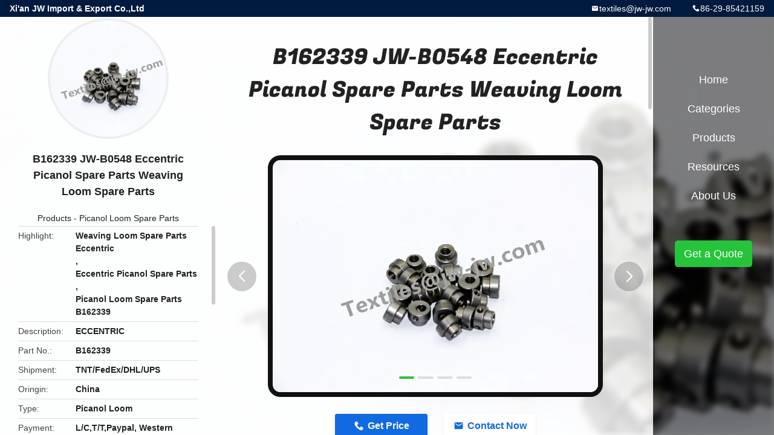

--- FILE ---
content_type: text/html
request_url: https://www.loom-spareparts.com/sale-36331570-b162339-jw-b0548-eccentric-picanol-spare-parts-weaving-loom-spare-parts.html
body_size: 12969
content:

<!DOCTYPE html>
<html lang="en">
<head>
	<meta charset="utf-8">
	<meta http-equiv="X-UA-Compatible" content="IE=edge">
	<meta name="viewport" content="width=device-width, initial-scale=1.0">
    <title>B162339 JW-B0548 Eccentric Picanol Spare Parts Weaving Loom Spare Parts</title>
	    <meta name="keywords" content="Weaving Loom Spare Parts Eccentric, Eccentric Picanol Spare Parts, Picanol Loom Spare Parts B162339, Picanol Loom Spare Parts" />
            <meta name="description" content="High quality B162339 JW-B0548 Eccentric Picanol Spare Parts Weaving Loom Spare Parts from China, China's leading product market Weaving Loom Spare Parts Eccentric product, with strict quality control Eccentric Picanol Spare Parts factories, producing high quality Picanol Loom Spare Parts B162339 Products." />
    				<link rel='preload'
					  href=/photo/loom-spareparts/sitetpl/style/common.css?ver=1756457266 as='style'><link type='text/css' rel='stylesheet'
					  href=/photo/loom-spareparts/sitetpl/style/common.css?ver=1756457266 media='all'><meta property="og:title" content="B162339 JW-B0548 Eccentric Picanol Spare Parts Weaving Loom Spare Parts" />
<meta property="og:description" content="High quality B162339 JW-B0548 Eccentric Picanol Spare Parts Weaving Loom Spare Parts from China, China's leading product market Weaving Loom Spare Parts Eccentric product, with strict quality control Eccentric Picanol Spare Parts factories, producing high quality Picanol Loom Spare Parts B162339 Products." />
<meta property="og:type" content="product" />
<meta property="og:availability" content="instock" />
<meta property="og:site_name" content="Xi&#039;an JW Import &amp; Export Co.,Ltd" />
<meta property="og:url" content="https://www.loom-spareparts.com/sale-36331570-b162339-jw-b0548-eccentric-picanol-spare-parts-weaving-loom-spare-parts.html" />
<meta property="og:image" content="https://www.loom-spareparts.com/photo/ps143374629-b162339_jw_b0548_eccentric_picanol_spare_parts_weaving_loom_spare_parts.jpg" />
<link rel="canonical" href="https://www.loom-spareparts.com/sale-36331570-b162339-jw-b0548-eccentric-picanol-spare-parts-weaving-loom-spare-parts.html" />
<link rel="alternate" href="https://m.loom-spareparts.com/sale-36331570-b162339-jw-b0548-eccentric-picanol-spare-parts-weaving-loom-spare-parts.html" media="only screen and (max-width: 640px)" />
<link rel="stylesheet" type="text/css" href="/js/guidefirstcommon.css" />
<link rel="stylesheet" type="text/css" href="/js/guidecommon_99706.css" />
<style type="text/css">
/*<![CDATA[*/
.consent__cookie {position: fixed;top: 0;left: 0;width: 100%;height: 0%;z-index: 100000;}.consent__cookie_bg {position: fixed;top: 0;left: 0;width: 100%;height: 100%;background: #000;opacity: .6;display: none }.consent__cookie_rel {position: fixed;bottom:0;left: 0;width: 100%;background: #fff;display: -webkit-box;display: -ms-flexbox;display: flex;flex-wrap: wrap;padding: 24px 80px;-webkit-box-sizing: border-box;box-sizing: border-box;-webkit-box-pack: justify;-ms-flex-pack: justify;justify-content: space-between;-webkit-transition: all ease-in-out .3s;transition: all ease-in-out .3s }.consent__close {position: absolute;top: 20px;right: 20px;cursor: pointer }.consent__close svg {fill: #777 }.consent__close:hover svg {fill: #000 }.consent__cookie_box {flex: 1;word-break: break-word;}.consent__warm {color: #777;font-size: 16px;margin-bottom: 12px;line-height: 19px }.consent__title {color: #333;font-size: 20px;font-weight: 600;margin-bottom: 12px;line-height: 23px }.consent__itxt {color: #333;font-size: 14px;margin-bottom: 12px;display: -webkit-box;display: -ms-flexbox;display: flex;-webkit-box-align: center;-ms-flex-align: center;align-items: center }.consent__itxt i {display: -webkit-inline-box;display: -ms-inline-flexbox;display: inline-flex;width: 28px;height: 28px;border-radius: 50%;background: #e0f9e9;margin-right: 8px;-webkit-box-align: center;-ms-flex-align: center;align-items: center;-webkit-box-pack: center;-ms-flex-pack: center;justify-content: center }.consent__itxt svg {fill: #3ca860 }.consent__txt {color: #a6a6a6;font-size: 14px;margin-bottom: 8px;line-height: 17px }.consent__btns {display: -webkit-box;display: -ms-flexbox;display: flex;-webkit-box-orient: vertical;-webkit-box-direction: normal;-ms-flex-direction: column;flex-direction: column;-webkit-box-pack: center;-ms-flex-pack: center;justify-content: center;flex-shrink: 0;}.consent__btn {width: 280px;height: 40px;line-height: 40px;text-align: center;background: #3ca860;color: #fff;border-radius: 4px;margin: 8px 0;-webkit-box-sizing: border-box;box-sizing: border-box;cursor: pointer;font-size:14px}.consent__btn:hover {background: #00823b }.consent__btn.empty {color: #3ca860;border: 1px solid #3ca860;background: #fff }.consent__btn.empty:hover {background: #3ca860;color: #fff }.open .consent__cookie_bg {display: block }.open .consent__cookie_rel {bottom: 0 }@media (max-width: 760px) {.consent__btns {width: 100%;align-items: center;}.consent__cookie_rel {padding: 20px 24px }}.consent__cookie.open {display: block;}.consent__cookie {display: none;}
/*]]>*/
</style>
<style type="text/css">
/*<![CDATA[*/
@media only screen and (max-width:640px){.contact_now_dialog .content-wrap .desc{background-image:url(/images/cta_images/bg_s.png) !important}}.contact_now_dialog .content-wrap .content-wrap_header .cta-close{background-image:url(/images/cta_images/sprite.png) !important}.contact_now_dialog .content-wrap .desc{background-image:url(/images/cta_images/bg_l.png) !important}.contact_now_dialog .content-wrap .cta-btn i{background-image:url(/images/cta_images/sprite.png) !important}.contact_now_dialog .content-wrap .head-tip img{content:url(/images/cta_images/cta_contact_now.png) !important}.cusim{background-image:url(/images/imicon/im.svg) !important}.cuswa{background-image:url(/images/imicon/wa.png) !important}.cusall{background-image:url(/images/imicon/allchat.svg) !important}
/*]]>*/
</style>
<script type="text/javascript" src="/js/guidefirstcommon.js"></script>
<script type="text/javascript">
/*<![CDATA[*/
window.isvideotpl = 1;window.detailurl = '/sale-36331570-b162339-jw-b0548-eccentric-picanol-spare-parts-weaving-loom-spare-parts.html';
var colorUrl = '';var isShowGuide = 2;var showGuideColor = 0;var im_appid = 10003;var im_msg="Good day, what product are you looking for?";

var cta_cid = 42483;var use_defaulProductInfo = 1;var cta_pid = 36331570;var test_company = 0;var webim_domain = '';var company_type = 0;var cta_equipment = 'pc'; var setcookie = 'setwebimCookie(57515,36331570,0)'; var whatsapplink = "https://wa.me/8618161805998?text=Hi%2C+I%27m+interested+in+B162339+JW-B0548+Eccentric+Picanol+Spare+Parts+Weaving+Loom+Spare+Parts."; function insertMeta(){var str = '<meta name="mobile-web-app-capable" content="yes" /><meta name="viewport" content="width=device-width, initial-scale=1.0" />';document.head.insertAdjacentHTML('beforeend',str);} var element = document.querySelector('a.footer_webim_a[href="/webim/webim_tab.html"]');if (element) {element.parentNode.removeChild(element);}

var colorUrl = '';
var aisearch = 0;
var selfUrl = '';
window.playerReportUrl='/vod/view_count/report';
var query_string = ["Products","Detail"];
var g_tp = '';
var customtplcolor = 99706;
var str_chat = 'chat';
				var str_call_now = 'call now';
var str_chat_now = 'chat now';
var str_contact1 = 'Get Best Price';var str_chat_lang='english';var str_contact2 = 'Get Price';var str_contact2 = 'Best Price';var str_contact = 'contact';
window.predomainsub = "";
/*]]>*/
</script>
</head>
<body>
<img src="/logo.gif" style="display:none" alt="logo"/>
<a style="display: none!important;" title="Xi'an JW Import & Export Co.,Ltd" class="float-inquiry" href="/contactnow.html" onclick='setinquiryCookie("{\"showproduct\":1,\"pid\":\"36331570\",\"name\":\"B162339 JW-B0548 Eccentric Picanol Spare Parts Weaving Loom Spare Parts\",\"source_url\":\"\\/sale-36331570-b162339-jw-b0548-eccentric-picanol-spare-parts-weaving-loom-spare-parts.html\",\"picurl\":\"\\/photo\\/pd143374629-b162339_jw_b0548_eccentric_picanol_spare_parts_weaving_loom_spare_parts.jpg\",\"propertyDetail\":[[\"Description\",\"ECCENTRIC\"],[\"Part No.\",\"B162339\"],[\"Shipment\",\"TNT\\/FedEx\\/DHL\\/UPS\"],[\"Oringin\",\"China\"]],\"company_name\":null,\"picurl_c\":\"\\/photo\\/pc143374629-b162339_jw_b0548_eccentric_picanol_spare_parts_weaving_loom_spare_parts.jpg\",\"price\":\"Negotation\",\"username\":\"Elsa\",\"viewTime\":\"Last Login : 6 hours 00 minutes ago\",\"subject\":\"Please quote us your B162339 JW-B0548 Eccentric Picanol Spare Parts Weaving Loom Spare Parts\",\"countrycode\":\"\"}");'></a>
<style type="text/css">.vr-asidebox {position: fixed; bottom: 290px; left: 16px; width: 160px; height: 90px; background: #eee; overflow: hidden; border: 4px solid rgba(4, 120, 237, 0.24); box-shadow: 0px 8px 16px rgba(0, 0, 0, 0.08); border-radius: 8px; display: none; z-index: 1000; } .vr-small {position: fixed; bottom: 290px; left: 16px; width: 72px; height: 90px; background: url(/images/ctm_icon_vr.png) no-repeat center; background-size: 69.5px; overflow: hidden; display: none; cursor: pointer; z-index: 1000; display: block; text-decoration: none; } .vr-group {position: relative; } .vr-animate {width: 160px; height: 90px; background: #eee; position: relative; } .js-marquee {/*margin-right: 0!important;*/ } .vr-link {position: absolute; top: 0; left: 0; width: 100%; height: 100%; display: none; } .vr-mask {position: absolute; top: 0px; left: 0px; width: 100%; height: 100%; display: block; background: #000; opacity: 0.4; } .vr-jump {position: absolute; top: 0px; left: 0px; width: 100%; height: 100%; display: block; background: url(/images/ctm_icon_see.png) no-repeat center center; background-size: 34px; font-size: 0; } .vr-close {position: absolute; top: 50%; right: 0px; width: 16px; height: 20px; display: block; transform: translate(0, -50%); background: rgba(255, 255, 255, 0.6); border-radius: 4px 0px 0px 4px; cursor: pointer; } .vr-close i {position: absolute; top: 0px; left: 0px; width: 100%; height: 100%; display: block; background: url(/images/ctm_icon_left.png) no-repeat center center; background-size: 16px; } .vr-group:hover .vr-link {display: block; } .vr-logo {position: absolute; top: 4px; left: 4px; width: 50px; height: 14px; background: url(/images/ctm_icon_vrshow.png) no-repeat; background-size: 48px; }
</style>

<div class="detail-wrap">
    <header class="header_detail_99705_110 clearfix">
            <span class="top-company">
                Xi'an JW Import & Export Co.,Ltd            </span>
                            <span class="top-phone iconfont icon-phone">86-29-85421159</span>
                        <a href="mailto:textiles@jw-jw.com" class="top-email iconfont icon-mail">textiles@jw-jw.com</a>
    </header>
    <div class="detail-main-wrap">
        <div class="detail_left_99705_111">
    <div class="left-top">
        <div class="img-cover">
            <img src="/photo/pc143374629-b162339_jw_b0548_eccentric_picanol_spare_parts_weaving_loom_spare_parts.jpg" alt="B162339 JW-B0548 Eccentric Picanol Spare Parts Weaving Loom Spare Parts" />        </div>
        <h3 class="left-title">
            B162339 JW-B0548 Eccentric Picanol Spare Parts Weaving Loom Spare Parts        </h3>
        <div class="left-cate">
             <a title="Products" href="/products.html">Products</a> -

            <a title="China Picanol Loom Spare Parts Manufacturers" href="/supplier-346828-picanol-loom-spare-parts">Picanol Loom Spare Parts</a>        </div>
    </div>
    <div class="left-bottom">
        <ul>
                                    <li>
                <div class="detail-attr">Highlight</div>
                <div class="bottom-val">
                        <h2 style='display: inline-block;font-weight: bold;font-size: 14px;'>Weaving Loom Spare Parts Eccentric</h2>, <h2 style='display: inline-block;font-weight: bold;font-size: 14px;'>Eccentric Picanol Spare Parts</h2>, <h2 style='display: inline-block;font-weight: bold;font-size: 14px;'>Picanol Loom Spare Parts B162339</h2>                </div>
            </li>
                                    <li>
                <div class="detail-attr">Description</div>
                <div class="bottom-val">
                    ECCENTRIC                </div>
            </li>
                        <li>
                <div class="detail-attr">Part No.</div>
                <div class="bottom-val">
                    B162339                </div>
            </li>
                        <li>
                <div class="detail-attr">Shipment</div>
                <div class="bottom-val">
                    TNT/FedEx/DHL/UPS                </div>
            </li>
                        <li>
                <div class="detail-attr">Oringin</div>
                <div class="bottom-val">
                    China                </div>
            </li>
                        <li>
                <div class="detail-attr">Type</div>
                <div class="bottom-val">
                    Picanol Loom                </div>
            </li>
                        <li>
                <div class="detail-attr">Payment</div>
                <div class="bottom-val">
                    L/C,T/T,Paypal, Western Union,Credit Card                </div>
            </li>
                        <li>
                <div class="detail-attr">JW Number</div>
                <div class="bottom-val">
                    JW-B0548                </div>
            </li>
                        <li>
                <div class="detail-attr">Color</div>
                <div class="bottom-val">
                    As The Picture Shows                </div>
            </li>
            
                        <li>
                <div class="detail-attr">Place of Origin</div>
                <div class="bottom-val">
                    China                </div>
            </li>
                        <li>
                <div class="detail-attr">Brand Name</div>
                <div class="bottom-val">
                    JW                </div>
            </li>
                        <li>
                <div class="detail-attr">Certification</div>
                <div class="bottom-val">
                    ISO9001                </div>
            </li>
                        <li>
                <div class="detail-attr">Model Number</div>
                <div class="bottom-val">
                    Picanol Loom                </div>
            </li>
                                    <li>
                <div class="detail-attr">Minimum Order Quantity</div>
                <div class="bottom-val">
                    10 piece                </div>
            </li>
                        <li>
                <div class="detail-attr">Price</div>
                <div class="bottom-val">
                    Negotation                </div>
            </li>
                        <li>
                <div class="detail-attr">Packaging Details</div>
                <div class="bottom-val">
                    Carton                </div>
            </li>
                        <li>
                <div class="detail-attr">Delivery Time</div>
                <div class="bottom-val">
                    3-5 work days                </div>
            </li>
                        <li>
                <div class="detail-attr">Payment Terms</div>
                <div class="bottom-val">
                    T/T, L/C, Western Union, MoneyGram,Paypal                </div>
            </li>
                        <li>
                <div class="detail-attr">Supply Ability</div>
                <div class="bottom-val">
                    1000pcs per month                </div>
            </li>
                    </ul>
    </div>
</div>
<!-- detail_center_99705_112 -->
<div class="detail_center_99705_112">
    <style>
          @media (max-width: 1366px){
            .detail_center_99705_112    .overall-rating-text{
            padding: 19px 20px;
            width: 315px;
            border-radius: 8px;
            background: rgba(245, 244, 244, 1);
            display: flex;
            align-items: center;
            justify-content: space-between;
            position: relative;
            margin-right: 30px;
            flex-direction: column;
            }
          }
    </style>
    <h1>
        B162339 JW-B0548 Eccentric Picanol Spare Parts Weaving Loom Spare Parts    </h1>
    <!-- 轮播 -->
    <div class="detail-slide">
        <ul class="bd">
                                        <li class="img-cover">
                    <img src="/photo/pl143374629-b162339_jw_b0548_eccentric_picanol_spare_parts_weaving_loom_spare_parts.jpg" alt="B162339 JW-B0548 Eccentric Picanol Spare Parts Weaving Loom Spare Parts" />                </li>
                            <li class="img-cover">
                    <img src="/photo/pl143374630-b162339_jw_b0548_eccentric_picanol_spare_parts_weaving_loom_spare_parts.jpg" alt="B162339 JW-B0548 Eccentric Picanol Spare Parts Weaving Loom Spare Parts" />                </li>
                            <li class="img-cover">
                    <img src="/photo/pl143374628-b162339_jw_b0548_eccentric_picanol_spare_parts_weaving_loom_spare_parts.jpg" alt="B162339 JW-B0548 Eccentric Picanol Spare Parts Weaving Loom Spare Parts" />                </li>
                            <li class="img-cover">
                    <img src="/photo/pl143374631-b162339_jw_b0548_eccentric_picanol_spare_parts_weaving_loom_spare_parts.jpg" alt="B162339 JW-B0548 Eccentric Picanol Spare Parts Weaving Loom Spare Parts" />                </li>
                    </ul>
        <div class="hd">
            <ul>
                <li class="on"></li>
            </ul>
            <a href="javascript:;" class="iconfont icon-previous prev comm-prev">
            <i class="innerdesc">button</i>
            </a>
            <a href="javascript:;" class="iconfont icon-next next comm-next">
            <i class="innerdesc">button</i>
            </a>
        </div>
    </div>
    <!-- 按钮 -->
    <div class="btn-list">
        <a rel="nofollow" target='_blank' href="/contactnow.html"
           onclick='setinquiryCookie("{\"showproduct\":1,\"pid\":\"36331570\",\"name\":\"B162339 JW-B0548 Eccentric Picanol Spare Parts Weaving Loom Spare Parts\",\"source_url\":\"\\/sale-36331570-b162339-jw-b0548-eccentric-picanol-spare-parts-weaving-loom-spare-parts.html\",\"picurl\":\"\\/photo\\/pd143374629-b162339_jw_b0548_eccentric_picanol_spare_parts_weaving_loom_spare_parts.jpg\",\"propertyDetail\":[[\"Description\",\"ECCENTRIC\"],[\"Part No.\",\"B162339\"],[\"Shipment\",\"TNT\\/FedEx\\/DHL\\/UPS\"],[\"Oringin\",\"China\"]],\"company_name\":null,\"picurl_c\":\"\\/photo\\/pc143374629-b162339_jw_b0548_eccentric_picanol_spare_parts_weaving_loom_spare_parts.jpg\",\"price\":\"Negotation\",\"username\":\"Elsa\",\"viewTime\":\"Last Login : 5 hours 00 minutes ago\",\"subject\":\"What is the delivery time on B162339 JW-B0548 Eccentric Picanol Spare Parts Weaving Loom Spare Parts\",\"countrycode\":\"\"}");' class="iconfont icon-phone">Get Price</a>
        <a rel="nofollow" target='_blank' href="/contactnow.html"
           onclick='setinquiryCookie("{\"showproduct\":1,\"pid\":\"36331570\",\"name\":\"B162339 JW-B0548 Eccentric Picanol Spare Parts Weaving Loom Spare Parts\",\"source_url\":\"\\/sale-36331570-b162339-jw-b0548-eccentric-picanol-spare-parts-weaving-loom-spare-parts.html\",\"picurl\":\"\\/photo\\/pd143374629-b162339_jw_b0548_eccentric_picanol_spare_parts_weaving_loom_spare_parts.jpg\",\"propertyDetail\":[[\"Description\",\"ECCENTRIC\"],[\"Part No.\",\"B162339\"],[\"Shipment\",\"TNT\\/FedEx\\/DHL\\/UPS\"],[\"Oringin\",\"China\"]],\"company_name\":null,\"picurl_c\":\"\\/photo\\/pc143374629-b162339_jw_b0548_eccentric_picanol_spare_parts_weaving_loom_spare_parts.jpg\",\"price\":\"Negotation\",\"username\":\"Elsa\",\"viewTime\":\"Last Login : 5 hours 00 minutes ago\",\"subject\":\"What is the delivery time on B162339 JW-B0548 Eccentric Picanol Spare Parts Weaving Loom Spare Parts\",\"countrycode\":\"\"}");' class="iconfont icon-mail">Contact Now</a>
    </div>
    <!-- detail_center_richtext_114 -->
    <div class="detail_center_richtext_114">
        <p style="text-align: center;"><span style="font-size:16px;"><span style="font-family:verdana,geneva,sans-serif;"><strong>B162339&nbsp;JW-B0548&nbsp;Eccentric For Picanol Loom Spare Parts&nbsp;</strong></span></span></p>

<p style="text-align: center;">&nbsp;</p>

<p><font face="verdana, geneva, sans-serif">1. This Eccentric is used for Picanol&nbsp;Loom.</font></p>

<p><font face="verdana, geneva, sans-serif">2. The part number of this Eccentric is B162339.Our JW number is JW-B0548.</font></p>

<p><font face="verdana, geneva, sans-serif">3. We supply high qualtiy spare parts and We accept samples order for quality inspection.</font></p>

<div>
<div>
<div>&nbsp;</div>
</div>
</div>

<p><span style="font-family:verdana,geneva,sans-serif;"><span style="font-size:14px;"><strong>Type:Picanol loom</strong></span></span></p>

<p>&nbsp;</p>

<table border="1" cellpadding="0" cellspacing="0">
	<colgroup>
		<col />
		<col />
	</colgroup>
	<tbody>
		<tr>
			<td><span style="font-size:16px;"><span style="font-family:verdana,geneva,sans-serif;"><span style="color:#000000;">Part Name</span></span></span></td>
			<td><font face="verdana, geneva, sans-serif"><span style="font-size: 16px;">&nbsp;Eccentric For Picanol Loom</span></font></td>
		</tr>
		<tr>
			<td><span style="color:#000000;"><span style="font-size:16px;"><span style="font-family:verdana,geneva,sans-serif;">Loom Type</span></span></span></td>
			<td><font face="verdana, geneva, sans-serif"><span style="font-size: 16px;">Picanol Rapier Loom</span></font></td>
		</tr>
		<tr>
			<td><span style="color:#000000;"><span style="font-size:16px;"><span style="font-family:verdana,geneva,sans-serif;">Part Number</span></span></span></td>
			<td><span style="font-size:16px;"><span style="font-family:verdana,geneva,sans-serif;">B162339</span></span></td>
		</tr>
		<tr>
			<td><span style="color:#000000;"><span style="font-size:16px;"><span style="font-family:verdana,geneva,sans-serif;">Brand Name</span></span></span></td>
			<td><span style="color:#000000;"><span style="font-size:16px;"><span style="font-family:verdana,geneva,sans-serif;">JW</span></span></span></td>
		</tr>
		<tr>
			<td><span style="color:#000000;"><span style="font-size:16px;"><span style="font-family:verdana,geneva,sans-serif;">Shipment</span></span></span></td>
			<td><span style="color:#000000;"><span style="font-size:16px;"><span style="font-family:verdana,geneva,sans-serif;">By Air/Sea,Express by DHL/TNT/FedEx/UPS</span></span></span></td>
		</tr>
		<tr>
			<td><span style="color:#000000;"><span style="font-size:16px;"><span style="font-family:verdana,geneva,sans-serif;">Package</span></span></span></td>
			<td><span style="color:#000000;"><span style="font-size:16px;"><span style="font-family:verdana,geneva,sans-serif;">Standard Packing Cartons</span></span></span></td>
		</tr>
		<tr>
			<td><span style="color:#000000;"><span style="font-size:16px;"><span style="font-family:verdana,geneva,sans-serif;">Ship Date</span></span></span></td>
			<td><span style="color:#000000;"><span style="font-size:16px;"><span style="font-family:verdana,geneva,sans-serif;">3-5 Working Days After Payment</span></span></span></td>
		</tr>
		<tr>
			<td><span style="color:#000000;"><span style="font-size:16px;"><span style="font-family:verdana,geneva,sans-serif;">Condition</span></span></span></td>
			<td><font face="verdana, geneva, sans-serif"><span style="font-size: 16px;">Brand new</span></font></td>
		</tr>
		<tr>
			<td><span style="color:#000000;"><span style="font-size:16px;"><span style="font-family:verdana,geneva,sans-serif;">Method of payment</span></span></span></td>
			<td>
			<p><span style="color:#000000;"><span style="font-size:16px;"><span style="font-family:verdana,geneva,sans-serif;">T/T,L/C,Western Union,Paypal,Credit Card</span></span></span></p>
			</td>
		</tr>
		<tr>
			<td><span style="color:#000000;"><span style="font-size:16px;"><span style="font-family:verdana,geneva,sans-serif;">Origin</span></span></span></td>
			<td>
			<p><span style="color:#000000;"><span style="font-size:16px;"><span style="font-family:verdana,geneva,sans-serif;">China</span></span></span></p>
			</td>
		</tr>
	</tbody>
</table>

<p>&nbsp;</p>

<p><span style="font-size:14px;"><span style="font-family:verdana,geneva,sans-serif;"><strong><em>Xi&rsquo;an JW Import &amp; Export Co.,Ltd</em></strong> has gathered the best textile spare parts manufacturers, aiming to be the leading supplier of <a rel="nofollow" target="_blank" href="http://www.sinotextilemachinery.com/textile-machinery-parts/rapier-loom-spare-parts/">loom spare parts</a>, dobby spare parts, jacquard spare parts and other textile spares and services for the China textile manufacturing industry.</span></span></p>

<p>&nbsp;</p>

<p><span style="font-family:verdana,geneva,sans-serif;"><span style="font-size:14px;"><span style="white-space: pre-wrap;">We provide a wide range of spare parts for Picanol looms, especially Rapier looms for GAMMA, GTM, GTM-AS, OPTIMAX, etc. The replacement spare parts we provide are manufactured from high-quality raw materials according to textile industry standards, with excellent performance comparable to the original parts. So far, we have provided Picanol spare parts worldwide. We will continue to conduct research and development in the field of textile machinery spare parts and expand our product range. GTM and GTM-AS spare parts include: clamp base, protection plate, protection rod, clamp opener, rapier loom wheel, guide hook, scrap edge cutter, weft cutter, edge cutter, movable cutter, fixed cutter Knife, heel block, yarn guide, etc. GAMMA&#39;s spare parts include: scrap trimmers and parts, trimming device parts, weft selector parts, gear release devices and parts, guide hooks, lubricating parts, tension rods, yarn, connecting blocks, springs and screws , Baffle plate, release plate, yarn plate, heel block, cooling block, cover plate, gasket, rapier webbing, rapier drive wheel, slider, encoder, cutter motor, weft selector motor, selvedge device Motor, keyboard, display panel, clutch magnet, sleeve, temple holder, weft sensor, filter, various valves, nozzles, etc. OPTIMAX spare parts: weft cutter and its parts, fixed weft cutter, movable weft cutter, release plate, baffle plate, cover plate, guide hook, rapier drive wheel, rapier webbing, etc.</span></span></span></p>

<p>&nbsp;</p>

<p><span style="font-size:14px;"><span style="font-family:verdana,geneva,sans-serif;"><span style="color:#000000;">Welcome to send orders to us. Thank you!</span></span></span></p>

<p>&nbsp;</p>

<p><span style="font-family: verdana, geneva, sans-serif;">We also provide the following services:</span></p>

<div>
<div><span style="font-family: verdana, geneva, sans-serif;">(1) Six months warranty and sample order</span></div>

<div><span style="font-family: verdana, geneva, sans-serif;">(2) We will reply you for your inquiry in 24 hours.</span></div>

<div><span style="font-family: verdana, geneva, sans-serif;">(3) After sending, we will track the products for you until you get our products. When you got the goods, test them, and give me a feedback. If you have any questions about the problem, contact with us, we will offer the solve way for you.</span></div>

<div><span style="font-family: verdana, geneva, sans-serif;">Xi&#39;an JW Import &amp; Export Co.,Ltd,As a professional supplier for weaving loom spare parts,We always want to supply our customers with the best products.</span></div>
</div>

<p>&nbsp;</p>

<p><span style="font-size:14px;"><span style="font-family:verdana,geneva,sans-serif;">Here is the picture of this spare parts</span></span><span style="font-family: verdana, geneva, sans-serif;">&nbsp;from other angle for your reference.</span></p>

<p>&nbsp;</p>

<p><img alt="B162339 JW-B0548 Eccentric Picanol Spare Parts Weaving Loom Spare Parts 0" src="/images/load_icon.gif" style="width: 650px; height: 464px;" class="lazyi" data-original="/photo/loom-spareparts/editor/20221229142858_79342.jpg"></p>

<p>&nbsp;</p>

<p><span style="color:#000000;"><span style="font-size:16px;"><span style="font-family:verdana,geneva,sans-serif;"><span style="box-sizing: border-box; margin: 0px; padding: 0px; border: 0px; font-style: inherit; font-variant: inherit; font-weight: inherit; font-stretch: inherit; line-height: inherit; vertical-align: baseline;"><span style="box-sizing: border-box; margin: 0px; padding: 0px; border: 0px; font-style: inherit; font-variant: inherit; font-weight: inherit; font-stretch: inherit; line-height: inherit; vertical-align: baseline;"><span style="box-sizing: border-box; margin: 0px; padding: 0px; border: 0px; font-style: inherit; font-variant: inherit; font-weight: 600; font-stretch: inherit; line-height: inherit; vertical-align: baseline;"><span style="box-sizing: content-box; margin: 0px; padding: 0px; border: 0px; font-style: inherit; font-variant: inherit; font-weight: inherit; font-stretch: inherit; line-height: inherit; vertical-align: baseline;"><span data-spm-anchor-id="a2700.wholesale.pronpeci14.i1.dc3a3608ArWel4" style="box-sizing: content-box; margin: 0px; padding: 0px; border: 0px; font-style: inherit; font-variant: inherit; font-weight: inherit; font-stretch: inherit; line-height: 24px; vertical-align: baseline;">FAQ</span></span></span></span></span></span></span></span></p>

<p style="box-sizing: content-box; margin-top: 18px; padding: 0px; border: 0px; font-variant-numeric: inherit; font-variant-east-asian: inherit; font-stretch: inherit; font-size: 12px; line-height: inherit; font-family: Arial, Helvetica, sans-senif; vertical-align: baseline; color: rgb(51, 51, 51);"><span style="color:#000000;"><span style="box-sizing: border-box; margin: 0px; padding: 0px; border: 0px; font-style: inherit; font-variant: inherit; font-weight: inherit; font-stretch: inherit; font-size: 18px; line-height: inherit; font-family: inherit; vertical-align: baseline;"><span style="box-sizing: border-box; margin: 0px; padding: 0px; border: 0px; font-style: inherit; font-variant: inherit; font-weight: inherit; font-stretch: inherit; font-size: inherit; line-height: inherit; font-family: inherit; vertical-align: baseline;"><span style="box-sizing: border-box; margin: 0px; padding: 0px; border: 0px; font-style: inherit; font-variant: inherit; font-weight: 600; font-stretch: inherit; font-size: inherit; line-height: inherit; font-family: inherit; vertical-align: baseline;"><span style="box-sizing: content-box; margin: 0px; padding: 0px; border: 0px; font-style: inherit; font-variant: inherit; font-weight: inherit; font-stretch: inherit; font-size: inherit; line-height: inherit; font-family: inherit; vertical-align: baseline;"><span data-spm-anchor-id="a2700.wholesale.pronpeci14.i1.dc3a3608ArWel4" style="box-sizing: content-box; margin: 0px; padding: 0px; border: 0px; font-style: inherit; font-variant: inherit; font-weight: inherit; font-stretch: inherit; font-size: inherit; line-height: 24px; font-family: &quot;times new roman&quot;, times; vertical-align: baseline;">1.How can I get the price?</span></span></span></span></span><br data-filtered="filtered" style="box-sizing: content-box;" />
<span style="box-sizing: border-box; margin: 0px; padding: 0px; border: 0px; font-style: inherit; font-variant: inherit; font-weight: inherit; font-stretch: inherit; font-size: inherit; line-height: inherit; font-family: &quot;times new roman&quot;, times, serif; vertical-align: baseline;"><span style="box-sizing: border-box; margin: 0px; padding: 0px; border: 0px; font-style: inherit; font-variant: inherit; font-weight: inherit; font-stretch: inherit; font-size: inherit; line-height: inherit; font-family: inherit; vertical-align: baseline;"><span style="box-sizing: content-box; margin: 0px; padding: 0px; border: 0px; font-style: inherit; font-variant: inherit; font-weight: inherit; font-stretch: inherit; font-size: 16px; line-height: 24px; font-family: inherit; vertical-align: baseline;">-Please email us so that we can offer you a quote.</span></span></span><br data-filtered="filtered" style="box-sizing: content-box;" />
<span style="box-sizing: border-box; margin: 0px; padding: 0px; border: 0px; font-style: inherit; font-variant: inherit; font-weight: inherit; font-stretch: inherit; font-size: inherit; line-height: inherit; font-family: inherit; vertical-align: baseline;"><span style="box-sizing: border-box; margin: 0px; padding: 0px; border: 0px; font-style: inherit; font-variant: inherit; font-weight: inherit; font-stretch: inherit; font-size: 18px; line-height: inherit; font-family: inherit; vertical-align: baseline;"><span style="box-sizing: content-box; margin: 0px; padding: 0px; border: 0px; font-style: inherit; font-variant: inherit; font-weight: 700; font-stretch: inherit; font-size: inherit; line-height: inherit; font-family: inherit; vertical-align: baseline;"><span style="box-sizing: content-box; margin: 0px; padding: 0px; border: 0px; font-style: inherit; font-variant: inherit; font-weight: inherit; font-stretch: inherit; font-size: inherit; line-height: 24px; font-family: &quot;times new roman&quot;, times; vertical-align: baseline;">2. Can I buy samples placing orders?</span></span></span></span><br data-filtered="filtered" style="box-sizing: content-box;" />
<span style="box-sizing: border-box; margin: 0px; padding: 0px; border: 0px; font-style: inherit; font-variant: inherit; font-weight: inherit; font-stretch: inherit; font-size: inherit; line-height: inherit; font-family: inherit; vertical-align: baseline;"><span style="box-sizing: content-box; margin: 0px; padding: 0px; border: 0px; font-style: inherit; font-variant: inherit; font-weight: inherit; font-stretch: inherit; font-size: 16px; line-height: 24px; font-family: &quot;times new roman&quot;, times; vertical-align: baseline;">-Yes.Please feel free to contact us.</span></span><br data-filtered="filtered" style="box-sizing: content-box;" />
<span style="box-sizing: border-box; margin: 0px; padding: 0px; border: 0px; font-style: inherit; font-variant: inherit; font-weight: inherit; font-stretch: inherit; font-size: 18px; line-height: inherit; font-family: inherit; vertical-align: baseline;"><span style="box-sizing: border-box; margin: 0px; padding: 0px; border: 0px; font-style: inherit; font-variant: inherit; font-weight: inherit; font-stretch: inherit; font-size: inherit; line-height: inherit; font-family: inherit; vertical-align: baseline;"><span style="box-sizing: border-box; margin: 0px; padding: 0px; border: 0px; font-style: inherit; font-variant: inherit; font-weight: 600; font-stretch: inherit; font-size: inherit; line-height: inherit; font-family: inherit; vertical-align: baseline;"><span style="box-sizing: content-box; margin: 0px; padding: 0px; border: 0px; font-style: inherit; font-variant: inherit; font-weight: inherit; font-stretch: inherit; font-size: inherit; line-height: inherit; font-family: inherit; vertical-align: baseline;"><span style="box-sizing: content-box; margin: 0px; padding: 0px; border: 0px; font-style: inherit; font-variant: inherit; font-weight: inherit; font-stretch: inherit; font-size: inherit; line-height: 24px; font-family: &quot;times new roman&quot;, times; vertical-align: baseline;">3.What is your ship time?</span></span></span></span></span><br data-filtered="filtered" style="box-sizing: content-box;" />
<span style="box-sizing: border-box; margin: 0px; padding: 0px; border: 0px; font-style: inherit; font-variant: inherit; font-weight: inherit; font-stretch: inherit; font-size: inherit; line-height: inherit; font-family: inherit; vertical-align: baseline;"><span style="box-sizing: content-box; margin: 0px; padding: 0px; border: 0px; font-style: inherit; font-variant: inherit; font-weight: inherit; font-stretch: inherit; font-size: 16px; line-height: 24px; font-family: &quot;times new roman&quot;, times; vertical-align: baseline;">-It depends on the order quantity and the season you place the order.</span><br data-filtered="filtered" style="box-sizing: content-box;" />
<span style="box-sizing: content-box; margin: 0px; padding: 0px; border: 0px; font-style: inherit; font-variant: inherit; font-weight: inherit; font-stretch: inherit; font-size: 16px; line-height: 24px; font-family: &quot;times new roman&quot;, times; vertical-align: baseline;">Usually we can ship within 3-5 work days for small quantity,and about 10-30 work days for large quantity.</span></span><br data-filtered="filtered" style="box-sizing: content-box;" />
<span style="box-sizing: border-box; margin: 0px; padding: 0px; border: 0px; font-style: inherit; font-variant: inherit; font-weight: 600; font-stretch: inherit; font-size: inherit; line-height: inherit; font-family: inherit; vertical-align: baseline;"><span style="box-sizing: border-box; margin: 0px; padding: 0px; border: 0px; font-style: inherit; font-variant: inherit; font-weight: inherit; font-stretch: inherit; font-size: 18px; line-height: inherit; font-family: inherit; vertical-align: baseline;"><span style="box-sizing: border-box; margin: 0px; padding: 0px; border: 0px; font-style: inherit; font-variant: inherit; font-weight: inherit; font-stretch: inherit; font-size: inherit; line-height: inherit; font-family: inherit; vertical-align: baseline;"><span style="box-sizing: content-box; margin: 0px; padding: 0px; border: 0px; font-style: inherit; font-variant: inherit; font-weight: inherit; font-stretch: inherit; font-size: inherit; line-height: inherit; font-family: inherit; vertical-align: baseline;"><span style="box-sizing: content-box; margin: 0px; padding: 0px; border: 0px; font-style: inherit; font-variant: inherit; font-weight: inherit; font-stretch: inherit; font-size: inherit; line-height: 24px; font-family: &quot;times new roman&quot;, times; vertical-align: baseline;">4.What is your payment term?</span></span></span></span></span><br data-filtered="filtered" style="box-sizing: content-box;" />
<span style="box-sizing: border-box; margin: 0px; padding: 0px; border: 0px; font-style: inherit; font-variant: inherit; font-weight: inherit; font-stretch: inherit; font-size: inherit; line-height: inherit; font-family: inherit; vertical-align: baseline;"><span style="box-sizing: content-box; margin: 0px; padding: 0px; border: 0px; font-style: inherit; font-variant: inherit; font-weight: inherit; font-stretch: inherit; font-size: 16px; line-height: 24px; font-family: &quot;times new roman&quot;, times; vertical-align: baseline;">-T/T,Western Union,and Paypal.This is negotiable.</span></span><br data-filtered="filtered" style="box-sizing: content-box;" />
<span style="box-sizing: border-box; margin: 0px; padding: 0px; border: 0px; font-style: inherit; font-variant: inherit; font-weight: inherit; font-stretch: inherit; font-size: 18px; line-height: inherit; font-family: inherit; vertical-align: baseline;"><span style="box-sizing: border-box; margin: 0px; padding: 0px; border: 0px; font-style: inherit; font-variant: inherit; font-weight: inherit; font-stretch: inherit; font-size: inherit; line-height: inherit; font-family: inherit; vertical-align: baseline;"><span style="box-sizing: border-box; margin: 0px; padding: 0px; border: 0px; font-style: inherit; font-variant: inherit; font-weight: 600; font-stretch: inherit; font-size: inherit; line-height: inherit; font-family: inherit; vertical-align: baseline;"><span style="box-sizing: content-box; margin: 0px; padding: 0px; border: 0px; font-style: inherit; font-variant: inherit; font-weight: inherit; font-stretch: inherit; font-size: inherit; line-height: inherit; font-family: inherit; vertical-align: baseline;"><span style="box-sizing: content-box; margin: 0px; padding: 0px; border: 0px; font-style: inherit; font-variant: inherit; font-weight: inherit; font-stretch: inherit; font-size: inherit; line-height: 24px; font-family: &quot;times new roman&quot;, times; vertical-align: baseline;">5.What is the shipping method?</span></span></span></span></span><br data-filtered="filtered" style="box-sizing: content-box;" />
<span style="box-sizing: border-box; margin: 0px; padding: 0px; border: 0px; font-style: inherit; font-variant: inherit; font-weight: inherit; font-stretch: inherit; font-size: inherit; line-height: inherit; font-family: inherit; vertical-align: baseline;"><span style="box-sizing: content-box; margin: 0px; padding: 0px; border: 0px; font-style: inherit; font-variant: inherit; font-weight: inherit; font-stretch: inherit; font-size: 16px; line-height: 24px; font-family: &quot;times new roman&quot;, times; vertical-align: baseline;">-It could be shipped by sea,by air or by express(UPS,DHL,TNT,FEDEX and ect).Please confirm with us before placing orders.</span></span></span></p>

<p>&nbsp;</p>    </div>



            <div class="tags">
            <span>Tags:</span>
                            <h2>
                    <a title="picanol spare parts" href="/buy-picanol-spare-parts.html">picanol spare parts</a>                </h2>
                            <h2>
                    <a title="projectile loom parts" href="/buy-projectile-loom-parts.html">projectile loom parts</a>                </h2>
                            <h2>
                    <a title="weaving machine spare parts" href="/buy-weaving-machine-spare-parts.html">weaving machine spare parts</a>                </h2>
                                </div>
        <!-- detail_related_cases_115 -->
    <div class="detail_related_cases_115">
        <div class="wrap">
            <!-- 标题 -->
                            <div class="comm-title">
                    <div class="title-text">Related Products</div>
                    <p>

                        Our products are sold all over the world, you can rest assured.                    </p>
                </div>
                        <!-- 轮播 -->
            <div class="slide">
                <ul class="bd clearfix">
                                        <li class="clearfix">
                        <div class="bd-wrap">
                                                        <a class="img-contain video-left" title="WEAVING LOOM SPARE PARTS BOBBIN HOLDER FOR PICANOL OMNI PLUSDELTA BE313342" href="/videos-53832328-weaving-loom-spare-parts-bobbin-holder-for-picanol-omni-plusdelta-be313342.html"><img alt="WEAVING LOOM SPARE PARTS BOBBIN HOLDER FOR PICANOL OMNI PLUSDELTA BE313342" class="lazyi" data-original="/photo/pc207859892-weaving_loom_spare_parts_bobbin_holder_for_picanol_omni_plusdelta_be313342.jpg" src="/images/load_icon.gif" /></a>                            <h2 class="case-title">
                                <a class="title-link" title="WEAVING LOOM SPARE PARTS BOBBIN HOLDER FOR PICANOL OMNI PLUSDELTA BE313342" href="/videos-53832328-weaving-loom-spare-parts-bobbin-holder-for-picanol-omni-plusdelta-be313342.html">WEAVING LOOM SPARE PARTS BOBBIN HOLDER FOR PICANOL OMNI PLUSDELTA BE313342</a>                            </h2>
                        </div>
                    </li>
                                        <li class="clearfix">
                        <div class="bd-wrap">
                                                        <a class="img-contain video-left" title="TEMPLE WITH 37 RINGS ORIGINAL  TYPE FOR PICANOL LOOM PARTS BE151203" href="/videos-53811599-temple-with-37-rings-original-type-for-picanol-loom-parts-be151203.html"><img alt="TEMPLE WITH 37 RINGS ORIGINAL  TYPE FOR PICANOL LOOM PARTS BE151203" class="lazyi" data-original="/photo/pc207774208-temple_with_37_rings_original_type_for_picanol_loom_parts_be151203.jpg" src="/images/load_icon.gif" /></a>                            <h2 class="case-title">
                                <a class="title-link" title="TEMPLE WITH 37 RINGS ORIGINAL  TYPE FOR PICANOL LOOM PARTS BE151203" href="/videos-53811599-temple-with-37-rings-original-type-for-picanol-loom-parts-be151203.html">TEMPLE WITH 37 RINGS ORIGINAL  TYPE FOR PICANOL LOOM PARTS BE151203</a>                            </h2>
                        </div>
                    </li>
                                        <li class="clearfix">
                        <div class="bd-wrap">
                                                        <a class="img-contain video-left" title="PICANOL AIRJET LOOM PARTS MEMBRANE FOR PICANOL PLUS/800/SUMMUM BA305535  15G" href="/videos-53811461-picanol-airjet-loom-parts-membrane-for-picanol-plus-800-summum-ba305535-15g.html"><img alt="PICANOL AIRJET LOOM PARTS MEMBRANE FOR PICANOL PLUS/800/SUMMUM BA305535  15G" class="lazyi" data-original="/photo/pc207773661-picanol_airjet_loom_parts_membrane_for_picanol_plus_800_summum_ba305535_15g.jpg" src="/images/load_icon.gif" /></a>                            <h2 class="case-title">
                                <a class="title-link" title="PICANOL AIRJET LOOM PARTS MEMBRANE FOR PICANOL PLUS/800/SUMMUM BA305535  15G" href="/videos-53811461-picanol-airjet-loom-parts-membrane-for-picanol-plus-800-summum-ba305535-15g.html">PICANOL AIRJET LOOM PARTS MEMBRANE FOR PICANOL PLUS/800/SUMMUM BA305535  15G</a>                            </h2>
                        </div>
                    </li>
                                        <li class="clearfix">
                        <div class="bd-wrap">
                                                        <a class="img-contain video-left" title="Bobbin Holder LH For Picanol OMIN/OMIN PIUS/DELTA Air Jet Part JW-B0231" href="/videos-53804264-bobbin-holder-lh-for-picanol-omin-omin-pius-delta-air-jet-part-jw-b0231.html"><img alt="Bobbin Holder LH For Picanol OMIN/OMIN PIUS/DELTA Air Jet Part JW-B0231" class="lazyi" data-original="/photo/pc207741589-bobbin_holder_lh_for_picanol_omin_omin_pius_delta_air_jet_part_jw_b0231.jpg" src="/images/load_icon.gif" /></a>                            <h2 class="case-title">
                                <a class="title-link" title="Bobbin Holder LH For Picanol OMIN/OMIN PIUS/DELTA Air Jet Part JW-B0231" href="/videos-53804264-bobbin-holder-lh-for-picanol-omin-omin-pius-delta-air-jet-part-jw-b0231.html">Bobbin Holder LH For Picanol OMIN/OMIN PIUS/DELTA Air Jet Part JW-B0231</a>                            </h2>
                        </div>
                    </li>
                                        <li class="clearfix">
                        <div class="bd-wrap">
                                                        <a class="img-contain video-left" title="FD FEELER HEAD WITH CABLE BE154883+BE308843 PICANOL OMNI PLUS800 AIRJET LOOM SPARE PARTS" href="/videos-53600693-fd-feeler-head-with-cable-be154883-be308843-picanol-omni-plus800-airjet-loom-spare-parts.html"><img alt="FD FEELER HEAD WITH CABLE BE154883+BE308843 PICANOL OMNI PLUS800 AIRJET LOOM SPARE PARTS" class="lazyi" data-original="/photo/pc206936177-fd_feeler_head_with_cable_be154883_be308843_picanol_omni_plus800_airjet_loom_spare_parts.jpg" src="/images/load_icon.gif" /></a>                            <h2 class="case-title">
                                <a class="title-link" title="FD FEELER HEAD WITH CABLE BE154883+BE308843 PICANOL OMNI PLUS800 AIRJET LOOM SPARE PARTS" href="/videos-53600693-fd-feeler-head-with-cable-be154883-be308843-picanol-omni-plus800-airjet-loom-spare-parts.html">FD FEELER HEAD WITH CABLE BE154883+BE308843 PICANOL OMNI PLUS800 AIRJET LOOM SPARE PARTS</a>                            </h2>
                        </div>
                    </li>
                                        <li class="clearfix">
                        <div class="bd-wrap">
                                                        <a class="img-contain video-left" title="BE700031、BE315842  EASY FILLING DETECTOR FOR OMNI PLUS800  weaving loom spare parts 205G" href="/videos-53567748-be700031-be315842-easy-filling-detector-for-omni-plus800-weaving-loom-spare-parts-205g.html"><img alt="BE700031、BE315842  EASY FILLING DETECTOR FOR OMNI PLUS800  weaving loom spare parts 205G" class="lazyi" data-original="/photo/pc206802834-be700031_be315842_easy_filling_detector_for_omni_plus800_weaving_loom_spare_parts_205g.jpg" src="/images/load_icon.gif" /></a>                            <h2 class="case-title">
                                <a class="title-link" title="BE700031、BE315842  EASY FILLING DETECTOR FOR OMNI PLUS800  weaving loom spare parts 205G" href="/videos-53567748-be700031-be315842-easy-filling-detector-for-omni-plus800-weaving-loom-spare-parts-205g.html">BE700031、BE315842  EASY FILLING DETECTOR FOR OMNI PLUS800  weaving loom spare parts 205G</a>                            </h2>
                        </div>
                    </li>
                                    </ul>
                <div class="hd comm-hd">
                    <div class="comm-hd-btns">
                        <a href="javascript:;" class="prev comm-prev iconfont icon-previous"><span class="innerdesc">描述</span></a>
                        <a href="javascript:;" class="next comm-next iconfont icon-next"><span class="innerdesc">描述</span></a>
                    </div>
                </div>
            </div>
        </div>
    </div>
</div>
<!-- detail_right_99705_113 -->
<div class="detail_right_99705_113">
    <ul class="nav">
        <li>
            <a title="Home" href="/">Home</a>        </li>
        <li>
                            <a href="javascript:;" title="Categories">Categories</a>
                        <div class="second">
                                    <div class="list1">
                        <a title="China Weaving Loom Spare Parts Manufacturers" href="/supplier-348435-weaving-loom-spare-parts">Weaving Loom Spare Parts</a>                                            </div>
                                        <div class="list1">
                        <a title="China Sulzer Loom Spare Parts Manufacturers" href="/supplier-346827-sulzer-loom-spare-parts">Sulzer Loom Spare Parts</a>                                            </div>
                                        <div class="list1">
                        <a title="China Rapier Loom Spare Parts Manufacturers" href="/supplier-348433-rapier-loom-spare-parts">Rapier Loom Spare Parts</a>                                            </div>
                                        <div class="list1">
                        <a title="China Airjet Loom Solenoid Valve Manufacturers" href="/supplier-453708-airjet-loom-solenoid-valve">Airjet Loom Solenoid Valve</a>                                            </div>
                                        <div class="list1">
                        <a title="China Sulzer Projectile Looms Spare Parts Manufacturers" href="/supplier-365690-sulzer-projectile-looms-spare-parts">Sulzer Projectile Looms Spare Parts</a>                                            </div>
                                        <div class="list1">
                        <a title="China Air Jet Loom Spare Parts Manufacturers" href="/supplier-348434-air-jet-loom-spare-parts">Air Jet Loom Spare Parts</a>                                            </div>
                                        <div class="list1">
                        <a title="China Vamatex Loom Parts Manufacturers" href="/supplier-346829-vamatex-loom-parts">Vamatex Loom Parts</a>                                            </div>
                                        <div class="list1">
                        <a title="China Somet Loom Spare Parts Manufacturers" href="/supplier-346830-somet-loom-spare-parts">Somet Loom Spare Parts</a>                                            </div>
                                        <div class="list1">
                        <a title="China Picanol Loom Spare Parts Manufacturers" href="/supplier-346828-picanol-loom-spare-parts">Picanol Loom Spare Parts</a>                                            </div>
                                        <div class="list1">
                        <a title="China JW Loom Spare Parts Manufacturers" href="/supplier-346831-jw-loom-spare-parts">JW Loom Spare Parts</a>                                            </div>
                                        <div class="list1">
                        <a title="China Tsudakoma Spare Parts Manufacturers" href="/supplier-346832-tsudakoma-spare-parts">Tsudakoma Spare Parts</a>                                            </div>
                                        <div class="list1">
                        <a title="China Jacquard Spare Parts Manufacturers" href="/supplier-346838-jacquard-spare-parts">Jacquard Spare Parts</a>                                            </div>
                                        <div class="list1">
                        <a title="China Staubli Dobby Spare Parts Manufacturers" href="/supplier-385294-staubli-dobby-spare-parts">Staubli Dobby Spare Parts</a>                                            </div>
                                        <div class="list1">
                        <a title="China Leno Device Healds Manufacturers" href="/supplier-453707-leno-device-healds">Leno Device Healds</a>                                            </div>
                                </div>
        </li>
        <li>
                            <a title="Products" href="/products.html">Products</a>                    </li>
        <li>
                         <a href="javascript:;" title="Resources"> Resources</a>
            <div class="second">
                <a target="_self" title="Latest company news about News" href="/news.html">News</a>                            
            </div>
                    </li>
        <li>
            <a title="About Us" href="/aboutus.html">About Us</a>            <div class="second">
                <a title="About Us" href="/aboutus.html">company profile</a>                                    <a title="Factory Tour" href="/factory.html">Factory Tour</a>                               
                <a title="Quality Control" href="/quality.html">Quality Control</a>                <a title="contact" href="/contactus.html">Contact Us</a>            </div>
        </li>
            </ul>
    <div class="quote">
        <a target='_blank' title="Get a Quote" href="/contactnow.html" onclick='setinquiryCookie("{\"showproduct\":1,\"pid\":\"36331570\",\"name\":\"B162339 JW-B0548 Eccentric Picanol Spare Parts Weaving Loom Spare Parts\",\"source_url\":\"\\/sale-36331570-b162339-jw-b0548-eccentric-picanol-spare-parts-weaving-loom-spare-parts.html\",\"picurl\":\"\\/photo\\/pd143374629-b162339_jw_b0548_eccentric_picanol_spare_parts_weaving_loom_spare_parts.jpg\",\"propertyDetail\":[[\"Description\",\"ECCENTRIC\"],[\"Part No.\",\"B162339\"],[\"Shipment\",\"TNT\\/FedEx\\/DHL\\/UPS\"],[\"Oringin\",\"China\"]],\"company_name\":null,\"picurl_c\":\"\\/photo\\/pc143374629-b162339_jw_b0548_eccentric_picanol_spare_parts_weaving_loom_spare_parts.jpg\",\"price\":\"Negotation\",\"username\":\"Elsa\",\"viewTime\":\"Last Login : 5 hours 00 minutes ago\",\"subject\":\"What is the delivery time on B162339 JW-B0548 Eccentric Picanol Spare Parts Weaving Loom Spare Parts\",\"countrycode\":\"\"}");' rel="nofollow">Get a Quote</a>
    </div>
</div>    </div>
</div>
			<script type='text/javascript' src='/js/jquery.js'></script>
					  <script type='text/javascript' src='/js/common_99706.js'></script><script type="text/javascript"> (function() {var e = document.createElement('script'); e.type = 'text/javascript'; e.async = true; e.src = '/stats.js'; var s = document.getElementsByTagName('script')[0]; s.parentNode.insertBefore(e, s); })(); </script><noscript><img style="display:none" src="/stats.php" width=0 height=0 rel="nofollow"/></noscript>
<script type="text/javascript" src="/js/guidecommon.js"></script>
<script type="text/javascript" src="/js/webimV3.js"></script>
<script type="text/javascript">
/*<![CDATA[*/

									var htmlContent = `
								<div class="consent__cookie">
									<div class="consent__cookie_bg"></div>
									<div class="consent__cookie_rel">
										<div class="consent__close" onclick="allConsentNotGranted()">
											<svg t="1709102891149" class="icon" viewBox="0 0 1024 1024" version="1.1" xmlns="http://www.w3.org/2000/svg" p-id="3596" xmlns:xlink="http://www.w3.org/1999/xlink" width="32" height="32">
												<path d="M783.36 195.2L512 466.56 240.64 195.2a32 32 0 0 0-45.44 45.44L466.56 512l-271.36 271.36a32 32 0 0 0 45.44 45.44L512 557.44l271.36 271.36a32 32 0 0 0 45.44-45.44L557.44 512l271.36-271.36a32 32 0 0 0-45.44-45.44z" fill="#2C2C2C" p-id="3597"></path>
											</svg>
										</div>
										<div class="consent__cookie_box">
											<div class="consent__warm">Welcome to loom-spareparts.com</div>
											<div class="consent__title">loom-spareparts.com asks for your consent to use your personal data to:</div>
											<div class="consent__itxt"><i><svg t="1707012116255" class="icon" viewBox="0 0 1024 1024" version="1.1" xmlns="http://www.w3.org/2000/svg" p-id="11708" xmlns:xlink="http://www.w3.org/1999/xlink" width="20" height="20">
														<path d="M768 890.88H256a90.88 90.88 0 0 1-81.28-50.56 94.08 94.08 0 0 1 7.04-99.2A412.16 412.16 0 0 1 421.12 576a231.68 231.68 0 1 1 181.76 0 412.16 412.16 0 0 1 241.92 163.2 94.08 94.08 0 0 1 7.04 99.2 90.88 90.88 0 0 1-83.84 52.48zM512 631.68a344.96 344.96 0 0 0-280.96 146.56 30.08 30.08 0 0 0 0 32.64 26.88 26.88 0 0 0 24.32 16H768a26.88 26.88 0 0 0 24.32-16 30.08 30.08 0 0 0 0-32.64A344.96 344.96 0 0 0 512 631.68z m0-434.56a167.68 167.68 0 1 0 167.68 167.68A167.68 167.68 0 0 0 512 197.12z" p-id="11709"></path>
													</svg></i>Personalised advertising and content, advertising and content measurement, audience research and services development</div>
											<div class="consent__itxt"><i><svg t="1709102557526" class="icon" viewBox="0 0 1024 1024" version="1.1" xmlns="http://www.w3.org/2000/svg" p-id="2631" xmlns:xlink="http://www.w3.org/1999/xlink" width="20" height="20">
														<path d="M876.8 320H665.6c-70.4 0-128 57.6-128 128v358.4c0 70.4 57.6 128 128 128h211.2c70.4 0 128-57.6 128-128V448c0-70.4-57.6-128-128-128z m-211.2 64h211.2c32 0 64 25.6 64 64v320H608V448c0-38.4 25.6-64 57.6-64z m211.2 480H665.6c-25.6 0-44.8-12.8-57.6-38.4h320c-6.4 25.6-25.6 38.4-51.2 38.4z" p-id="2632"></path>
														<path d="M499.2 704c0-19.2-12.8-32-32-32H140.8c-19.2 0-38.4-19.2-38.4-38.4V224c0-19.2 19.2-32 38.4-32H768c19.2 0 38.4 19.2 38.4 38.4v38.4c0 19.2 12.8 32 32 32s32-12.8 32-32V224c0-51.2-44.8-96-102.4-96H140.8c-57.6 0-102.4 44.8-102.4 96v409.6c0 57.6 44.8 102.4 102.4 102.4h326.4c25.6 0 32-19.2 32-32z m0 64H326.4c-19.2 0-32 12.8-32 32s12.8 32 32 32h166.4c19.2 0 32-12.8 32-32s-12.8-32-25.6-32z" p-id="2633"></path>
													</svg></i>Store and/or access information on a device</div>
											<div class="consent__txt">Your personal data will be processed and information from your device (cookies, unique identifiers, and other device data) may be stored by, accessed by and shared with 135 TCF vendor(s) and 65 ad partner(s), or used specifically by this site or app.</div>
											<div class="consent__txt">Some vendors may process your personal data on the basis of legitimate interest, which you can object to by do not consent. Contact our platform customer service, you can also withdraw your consent.</div>


										</div>
										<div class="consent__btns">
											<span class="consent__btn" onclick="allConsentGranted()">Consent</span>
											<span class="consent__btn empty" onclick="allConsentNotGranted()">Do not consent</span>
										</div>
									</div>
								</div>
							`;
							var newElement = document.createElement('div');
							newElement.innerHTML = htmlContent;
							document.body.appendChild(newElement);
							var consent__cookie = {
								init:function(){},
								open:function(){
									document.querySelector('.consent__cookie').className = 'consent__cookie open';
									document.body.style.overflow = 'hidden';
								},
								close:function(){
									document.querySelector('.consent__cookie').className = 'consent__cookie';
									document.body.style.overflow = '';
								}
							};
		
/*]]>*/
</script>
<script type="application/ld+json">
[
    {
        "@context": "https://schema.org/",
        "@type": "Product",
        "@id": "36331570",
        "name": "B162339 JW-B0548 Eccentric Picanol Spare Parts Weaving Loom Spare Parts",
        "description": "B162339 JW-B0548 Eccentric Picanol Spare Parts Weaving Loom Spare Parts, Find Complete Details about B162339 JW-B0548 Eccentric Picanol Spare Parts Weaving Loom Spare Parts from Xi'an JW Import & Export Co.,Ltd Supplier or Manufacturer on loom-spareparts.com",
        "image": [
            "https://www.loom-spareparts.com/photo/pl143374629-b162339_jw_b0548_eccentric_picanol_spare_parts_weaving_loom_spare_parts.jpg",
            "https://www.loom-spareparts.com/photo/pl143374630-b162339_jw_b0548_eccentric_picanol_spare_parts_weaving_loom_spare_parts.jpg",
            "https://www.loom-spareparts.com/photo/pl143374628-b162339_jw_b0548_eccentric_picanol_spare_parts_weaving_loom_spare_parts.jpg",
            "https://www.loom-spareparts.com/photo/pl143374631-b162339_jw_b0548_eccentric_picanol_spare_parts_weaving_loom_spare_parts.jpg"
        ],
        "sku": "Picanol Loom",
        "mpn": "36331570-00",
        "brand": {
            "@type": "Brand",
            "name": "Xi'an JW Import & Export Co.,Ltd"
        },
        "offers": {
            "@type": "Offer",
            "url": "https://www.loom-spareparts.com/sale-36331570-b162339-jw-b0548-eccentric-picanol-spare-parts-weaving-loom-spare-parts.html",
            "offerCount": 10,
            "availability": "https://schema.org/InStock",
            "priceCurrency": "USD",
            "price": "50.00",
            "priceValidUntil": "2026-12-05"
        },
        "review": {
            "@type": "Review",
            "author": {
                "@type": "Person",
                "name": "anonymous"
            },
            "reviewRating": {
                "@type": "Rating",
                "ratingValue": "5.0",
                "bestRating": 5
            }
        }
    },
    {
        "@context": "https://schema.org/",
        "@type": "ImageObject",
        "contentUrl": "https://www.loom-spareparts.com/photo/pl143374629-b162339_jw_b0548_eccentric_picanol_spare_parts_weaving_loom_spare_parts.jpg",
        "creditText": "loom-spareparts.com",
        "creator": {
            "@type": "Person",
            "name": "Xi'an JW Import & Export Co.,Ltd"
        }
    },
    {
        "@context": "https://schema.org/",
        "@type": "BreadcrumbList",
        "itemListElement": [
            {
                "@type": "ListItem",
                "position": 1,
                "name": "Products",
                "item": "https://www.loom-spareparts.com/products.html"
            },
            {
                "@type": "ListItem",
                "position": 2,
                "name": "Picanol Loom Spare Parts",
                "item": "https://www.loom-spareparts.com/supplier-346828-picanol-loom-spare-parts"
            }
        ]
    }
]
</script></body>
</html>
<!-- static:2025-12-05 23:00:10 -->
